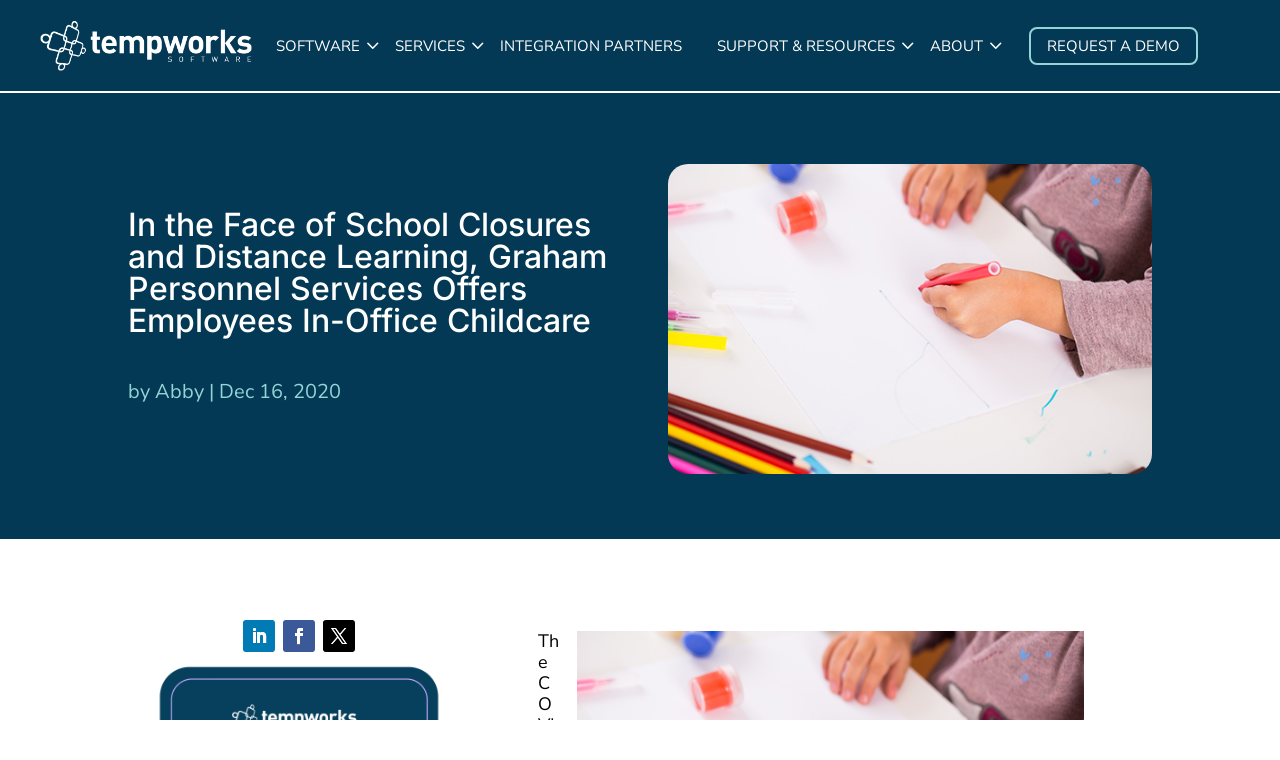

--- FILE ---
content_type: text/css; charset=UTF-8
request_url: https://www.tempworks.com/wp-content/themes/divi-child-theme/style.css?ver=4.27.4
body_size: -532
content:
/*
Theme Name: Divi Child Theme
Theme URI: https://www.elegantthemes.com/
Description: Divi Child Theme
Author: Elegantthemes
Author URI: https://www.elegantthemes.com/
Template: Divi
Version: Updated for Divi 3+
*/


--- FILE ---
content_type: text/css; charset=UTF-8
request_url: https://www.tempworks.com/wp-content/et-cache/2841/et-core-unified-2841.min.css?ver=1769052027
body_size: 9107
content:
.purpleGradiantTxt{background:linear-gradient(90deg,#9D86EE 0%,#5F7DD2 80%);-webkit-background-clip:text;background-clip:text;-webkit-text-fill-color:transparent}.iqMobImg{pointer-events:none}.IQmobSection:after{content:'';position:absolute;top:0;right:0;width:176px;height:180px;background-image:url('/wp-content/uploads/2025/11/mob-img2.png');background-repeat:no-repeat;background-position:top right;background-size:contain}.systemIQSec:before{content:'';position:absolute;top:0;left:0;width:176px;height:180px;background-image:url('/wp-content/uploads/2025/11/system-iq_before.png');background-repeat:no-repeat;background-position:top left;background-size:contain}.iqBlurbs .et_pb_blurb_description{max-width:330px;margin:0 auto}.iqBlurbs .et_pb_module_header{margin-bottom:10px}.twpCoverDashForm input,.twpCoverDashForm .ginput_container_website input,.twpCoverDashForm select{padding:16px!important;border:1px solid #666666!important}.twpCoverDashForm .gform_footer{justify-content:flex-end!important}.twpCoverDashForm .gform_button.button{color:#ffffff!important;border-width:0px!important;font-size:20px!important;background-image:radial-gradient(ellipse at center,#3b6d7f 0%,#93d5d7 100%)!important;font-weight:500!important;width:auto!important;text-transform:none!important;letter-spacing:0px!important;cursor:pointer}.twpCoverDashForm .ginput_complex span:nth-child(2){margin-bottom:0px!important}.iqSystemBlurb .et_pb_blurb_container{padding-left:0px!important}.iqSystemBlurb .et_pb_module_header{padding-bottom:0px!important}.webCenterGradiantTxt{background:linear-gradient(90deg,#09425e 0%,#69bdda 80%);-webkit-background-clip:text;background-clip:text;-webkit-text-fill-color:transparent}.WebCenterHeader._header_menu ._menu_dropdown_arrow:after{color:#373a36!important}.WebCenterHeader .et_pb_menu__wrap{justify-content:flex-end!important}.WebCenterHeader._header_menu #menu-header-menu li a{padding-bottom:0px!important}.WebCenterHeader._header_menu #menu-header-menu li._request_demo_btn{padding:25px 50px!important;border-radius:50px;border:1px solid #373a36!important;display:none!important}.WebCenterHeader._header_menu #menu-header-menu li._request_demo_btn a{padding-bottom:0px!important;font-size:20px!important}.WebCenterHeaderMob .mobile_menu_bar{bottom:unset!important}.webCenterHeroSec{position:relative}.webCenterHeroSec:before{content:'';position:absolute;bottom:0;left:0;width:100%;height:412px;background-image:url('/wp-content/uploads/2025/01/heroBotomDivider-2.png');background-position:bottom center;background-repeat:no-repeat;background-size:contain}@media(min-width:981px) and (max-width:1366px){.webCenterHeroRow{display:flex;flex-wrap:wrap}.webHeroLaptopImg{transform:scaleX(1) scaleY(1) translateX(0px) translateY(50px)!important}.webCenterHeroRow .et_pb_column,.tw-align-center .et_pb_column{width:100%!important;margin-right:0px!important}.txtAlignCenter,.txtAlignCenter h1{text-align:center}}.tmp-sp-tabs .dsm-advanced-tabs-wrapper{z-index:9999}.tmp-sp-tabs .dsm-inner-content-wrapper .dsm-image{width:30%}.tmp-sp-tabs .dsm-inner-content-wrapper .dsm-inner-content{width:70%;padding:0px 50px}@media (max-width:980px){.tmp-sp-tabs .dsm-inner-content-wrapper .dsm-inner-content{padding:20px 10px}.dsm-inner-content-wrapper{display:block!important}.tmp-sp-tabs .dsm-inner-content-wrapper .dsm-image,.tmp-sp-tabs .dsm-inner-content-wrapper .dsm-inner-content{width:100%!important}.tmp-sp-tabs .dsm-tab{width:100%!important}.tmp-sp-tabs .dsm-content-wrapper{padding:120px 20px 50px 20px!important}}:root{--tw-box-shadow:0px 2px 18px 0px rgba(0,0,0,0.15)}.tmp-int-button-row{display:none!important}.tmp-integration-content-heading h3{padding-bottom:0px!important;font-weight:600!important}.gfield_required_text{display:none!important}.gform_wrapper.gravity-theme .gfield_validation_message,.gform_wrapper.gravity-theme .validation_message{background:#ba2d17!important;color:#fff}.pum-container.popmake{background:transparent!important;border:none!important}._inline_btn_class .et_pb_button_module_wrapper{display:inline-block!important}.tw_home_awards_slider .swiper-wrapper{cursor:pointer}._lottie{min-height:364px}#popmake-2169,#popmake-2203,#popmake-22990370,#popmake-22990423{border:none!important}#popmake-2169,#popmake-2169 .et_pb_section,#popmake-22990370,#popmake-22990370 .et_pb_section,#popmake-22990423 .et_pb_section{border-radius:12px}#popmake-2169 .et_pb_row,#popmake-22990370 .et_pb_row,#popmake-22990423 .et_pb_row{width:90%;max-width:1080px}#popmake-2203,#popmake-22990423{background-color:unset!important}#popmake-2203 .et_pb_section,#popmake-22990423 .et_pb_section{padding:0px!important;background-color:transparent!important}#popmake-2203 .et_pb_section .et_pb_row,#popmake-22990423 .et_pb_section .et_pb_row{width:100%!important;padding:0!important;max-width:100%!important}._mega_menu_section{max-width:1280px!important;position:absolute;left:50%;transform:translateX(-50%)}._mega_menu_section.active{display:block}._single_feature_img img{box-shadow:rgba(0,0,0,0.03) 0 0 20px 10px}._benefit_row{display:flex;flex-wrap:wrap}._benefit_col{width:calc(100% / 3);margin-bottom:80px}._benefit_blurb{text-align:center}._benefit_blurb img{max-width:105px}._benefit_blurb h4{color:#fff}.tippy-content{background-color:transparent!important;box-shadow:unset!important}.divimegapro{width:100%!important;max-width:1280px!important;margin:0 auto!important}._mega_menu_section{background-size:contain!important;background-position:right 0px bottom -26px!important;box-shadow:var(--tw-box-shadow)}._mega_menu_bottom_row{padding:27px 17px!important}._mega_menu_bottom_row_col_1,._mega_menu_bottom_row_col_3{width:29%!important}._mega_menu_bottom_row_col_2{width:36%!important}._header_menu ._menu_dropdown_arrow{position:relative}._header_menu ._menu_dropdown_arrow:after{content:'\33';font-family:ETModules;color:#fff;font-size:24px;position:absolute;top:43%;right:0;transform:translatey(-50%)}._mega_menu_btn{width:100%!important}._sticky_elem.is_active{background-color:#93d5d7!important}._sticky_wrapper{display:flex;flex-direction:column;max-width:300px;position:absolute;left:20%;transition:1000ms}._sticky_wrapper a{color:#033954}._sticky_elem{width:100%;max-width:100%;background-color:#fff;border-radius:12px;font-family:'Nunito Sans',Georgia,'Times New Roman',serif!important;font-weight:600;text-transform:uppercase!important;padding:14px;color:#033954;text-align:center;margin-bottom:10px;letter-spacing:1px;font-size:20px;transition:0.4s;cursor:pointer;line-height:1.3em}._temp_accordion_row{position:-webkit-sticky!important;position:sticky!important;top:0}._temp_accordion{transition:0.4s}._temp_accordion,._temp_accordion_items{padding:10px 50px}._temp_accordion,._temp_accordion span{color:#fff;font-family:'Inter',Georgia,'Times New Roman',serif;text-transform:uppercase;font-size:16px;letter-spacing:1px}._temp_accordion span{font-size:16px!important;margin-bottom:6px}._temp_accordion:after{content:'\4c';font-family:'ETmodules';font-size:32px;position:absolute;right:50px;top:50%;transform:translateY(-50%)}._temp_accordion.active:after{content:'\4b'}._temp_accordion_items{display:flex;flex-wrap:wrap;flex-direction:column;background-color:#033954;color:#fff}._temp_accordion_items{display:none;position:absolute;left:0;width:100%}._temp_accordion_items.active{display:flex}._heading_global_class h2,._heading_global_class h4{padding-bottom:0px!important}a._temp_button{text-align:center}._header_menu #menu-header-menu-1 li._request_demo_btn,._header_menu #menu-header-menu li._request_demo_btn{border:2px solid #93d5d7;padding:10px 16px;margin-left:22px!important;padding-left:16px!important;padding-right:16px!important;border-radius:8px}.et_pb_menu_0_tb_header.et_pb_menu nav.et-menu-nav ul.et-menu.nav li._request_demo_btn a{color:#93d5d7!important;font-family:'Nunito Sans'!important}._header_menu #menu-header-menu-1,._header_menu #menu-header-menu{align-items:center!important}.et_pb_menu_0_tb_header.et_pb_menu ul li a{padding-bottom:0px!important}._header_menu #menu-header-menu-1 li,._header_menu #menu-header-menu li{margin-top:0px!important;padding-right:24px!important;transition:0.4s}._mega_menu_blurb .et_pb_blurb_content{display:flex;align-items:center}._mega_menu_blurb .et_pb_blurb_container{padding-left:0px!important}._mega_menu_blurb .et_pb_main_blurb_image{margin-bottom:0px!important}._mega_menu_blurb h4.et_pb_module_header{padding-bottom:0!important}._home_first_section{position:relative}._home_first_section:before{content:'';position:absolute;top:30px;left:0;width:797px;height:700px;background-image:url('/wp-content/uploads/2024/01/mobile.webp');background-position:center;background-repeat:no-repeat;background-size:cover;z-index:10}._home_tabs ul{display:flex;background-color:transparent!important}._home_tabs .et_pb_tabs_controls{justify-content:flex-end}._home_tabs .et_pb_all_tabs{margin-left:auto}._home_tabs ul li{border:none!important;width:55px!important}._home_tabs ul li a{padding-left:0px!important;padding-right:0px!important;text-align:center}._home_tabs ul li.et_pb_tab_0{width:200px!important}._home_tabs .et_pb_all_tabs .et_pb_tab.et_pb_tab_0{display:none!important}._open_icon:before{font-size:30px;right:-7px;color:#033954;font-family:ETmodules!important;font-weight:400!important;content:'\50'!important}._home_tabs ul li.et_pb_tab_active ._open_icon:before{color:#93d5d7;content:'\51'!important}._home_tabs ul li{position:relative}._home_tabs ul li[class^='et_pb_tab_']:after{content:'';position:absolute;width:2px!important;height:30px;background-color:#93d5d7;opacity:0;left:50%;transform:translatex(-50%);bottom:-20px;transition:all 300ms linear}._home_tabs li.et_pb_tab_active:after{opacity:1!important}._tab_bold_txt{font-family:'Nunito Sans'!important;font-weight:600}._home_tabs .et_pb_tabs_controls{margin-bottom:20px}._home_tabs .et_pb_all_tabs .et_pb_tab{border:2px solid #93d5d7!important;padding:10px}._home_tabs .et_pb_all_tabs{max-width:362px!important}._home_laptop_row{background-position:95% 145px!important;background-size:58% auto!important}._home_top_shape_section{position:relative}._home_top_shape_section .et_pb_top_inside_divider{background-image:url('/wp-content/uploads/2023/05/top-shape.png')!important}._home_top_shape_section:before{content:'';position:absolute;top:-63px;width:100%;height:341px;background-image:url(/wp-content/uploads/2024/01/top-shape-hd.png);background-position:center;background-repeat:no-repeat;background-size:100%;z-index:10}._home_top_shape_section .tw_talent_col_1:after{content:'';position:absolute;top:0;right:0px;width:700px;height:845px;background-image:url('/wp-content/uploads/2024/01/girls.webp');background-position:center;background-repeat:no-repeat;background-size:cover;z-index:10}._home_top_shape_section .et_pb_bottom_inside_divider{z-index:99!important}._sticky_section{position:relative}._sticky_section:before{content:'';position:absolute;width:100%;height:100%;left:0;top:0;background:linear-gradient(180deg,rgba(59,109,127,0.2665441176470589) 68%,rgba(3,57,84,1) 96%);z-index:10}._home_award_row,._partner_award_row{position:relative}._home_award_row:before{content:'';position:absolute;width:100%;height:100%;left:0;top:0;background:rgb(3 57 84);border-radius:0 0 38% 38%}._partner_award_row:before{content:'';position:absolute;width:100%;height:100%;left:0;top:0;background:#3b6d7f;border-radius:0 0 38% 38%}._home_client_slider_section{position:relative}._home_client_slider_section:before{content:'';position:absolute;top:0;width:100%;height:425px;background-image:url(/wp-content/uploads/2023/12/slider-top-shape-updated.png);background-position:top;background-repeat:no-repeat;background-size:100%;z-index:0}._home_client_slider_section:after{content:'';position:absolute;bottom:38px;width:100%;height:425px;background-image:url(/wp-content/uploads/2023/12/shape-updated.png);background-position:bottom;background-repeat:no-repeat;background-size:100%;pointer-events:none;z-index:10}._home_client_slider ._slider_col_2 .n2-ss-layer-col{justify-content:flex-start!important}._home_client_slider h2{font-family:'Inter'!important}._home_client_slider h3{font-family:'Inter'!important;padding-bottom:0!important}._home_client_slider ._slider_bold_txt p{font-family:'Nunito Sans'!important;font-weight:600!important}._home_client_slider .n2-ss-control-bullet{width:200px!important}._home_client_slider .n2-ss-control-bullet .n2-bullet{padding:10px!important}._home_client_slider .n2-ss-control-bullet .n2-active,._home_client_slider .n2-ss-control-bullet .n2-bullet:hover{background:linear-gradient(180deg,rgba(147,213,215,1) 18%,rgba(3,57,84,1) 92%)!important}._home_client_slider .n2-ss-control-bullet{--widget-offset:-7px!important}._slider_play_btn{cursor:pointer}.pum-container{padding:0px!important;border:4px solid #93d5d7!important}.pum-container .popmake-title{display:none!important}._home_assistance_row:before{content:'';position:absolute;width:100%;height:100%;left:0;top:0;background:#033954;border-radius:38% 38% 0 0}._home_award_row._process_award_row:before{background-color:#3b6d7f}._home_assistance_blurb .et_pb_main_blurb_image{margin-bottom:46px!important}._home_assistance_blurb .et_pb_main_blurb_image span{margin-left:0!important}._home_assistance_blurb .et_pb_module_header{margin-bottom:26px!important}._home_images_section_col{min-height:552px}._coverflow_carousel .dica_divi_carouselitem{opacity:0.4}._coverflow_carousel .dica_divi_carouselitem.swiper-slide-active{opacity:unset!important}._home_logo_carousel .swiper-container{margin-bottom:0px!important}._home_logo_carousel .swiper-slide{max-width:228px}._services_hero_section,._services_hand_mobile_section,._services_payrol_sec{position:relative}._services_payrol_sec:after{content:'';position:absolute;background-image:url(/wp-content/uploads/2023/12/sec-bottom-shape-white-update.png);background-size:contain;background-repeat:no-repeat;background-position:bottom;width:100%;height:222px;right:0;bottom:0px;z-index:99;visibility:visible!important}._service_blurb .et_pb_blurb_content{display:flex}._service_blurb .et_pb_main_blurb_image{order:2;padding-top:6px}._service_blurb .et_pb_blurb_description{max-width:390px}._services_verticle_slider .nextend-bullet-bar{margin-left:200px}._services_verticle_slider .n2-bullet{padding:10px!important}._services_verticle_slider .nextend-bullet-bar>div{background-color:#e0e1e1;margin-bottom:50px;padding:20px;border-top-right-radius:50%;border-bottom-right-radius:50%}._services_verticle_slider .nextend-bullet-bar div:has(.n2-active){background-color:#0d486c!important}._services_verticle_slider .n2-bullet{background:linear-gradient(180deg,rgba(147,213,215,1) 18%,rgba(3,57,84,1) 92%)!important;width:20px;height:20px;border-radius:50px!important;font-size:22px!important;font-weight:700!important}._service_mobile_section{position:relative}._service_mobile_section:after{content:'';position:absolute;background-image:url(/wp-content/uploads/2023/12/sec-bottom-shape-update.png);background-size:contain;background-repeat:no-repeat;background-position:bottom;width:100%;height:222px;right:0;bottom:-128px;z-index:99}._services_hand_mobile_section:after{content:'';position:absolute;background-image:url('/wp-content/uploads/2023/12/sec-bottom-shape-update.png');background-size:contain;background-repeat:no-repeat;background-position:bottom;width:100%;height:222px;right:0;bottom:-59px;z-index:99;pointer-events:none}._single_service_hero{position:relative}.tabs_software{width:100%!important}._single_service_hero:after{content:'';position:absolute;background-image:url('/wp-content/uploads/2023/12/shape-updated.png');background-size:contain;background-repeat:no-repeat;width:100%;height:425px;right:0;z-index:10;bottom:-1px;pointer-events:none;background-position:bottom}._tmp_hero_reverse:after{background-image:url('/wp-content/uploads/2024/02/shape-updated-reverse.png')!important}._single_service_hero._software_hero_main:after{background-image:url('/wp-content/uploads/2024/01/hero-after-sevices.png')}._single_service_hero._careers_hero_section:after{background-image:url('/wp-content/uploads/2024/01/shape-updated-blue.png')}._number_counter .percent{margin-bottom:0px!important}._feature_post_grid .wpgb-card-media{min-width:unset!important;height:502px!important}._feature_post_grid article{padding:0px!important;transition:unset!important}._feature_post_grid article:hover{transform:unset!important}._feature_post_grid ._post_title{max-width:unset!important}._two_post_grid article{transition:unset!important;padding:unset!important}._two_post_grid article:hover{transform:unset!important}._two_post_grid .wpgb-card{width:573.797px!important;padding-right:0px!important}._two_post_grid .wpgb-card-inner{display:flex!important;flex-direction:row!important}._two_post_grid .wpgb-card-media{max-width:100%!important;width:100%!important}._two_post_grid .wpgb-card-media-thumbnail a div{height:240px!important;border-radius:12px!important}._two_post_grid .wpgb-card-body{padding-top:0px!important;padding-left:20px!important}.wp-grid-builder._two_post_grid .wpgb-card ._post_excerpt{padding-bottom:0px!important}._two_post_grid ._post_title{max-width:254px!important}._two_post_grid ._post_title a{display:-webkit-box;-webkit-line-clamp:2;-webkit-box-orient:vertical;overflow:hidden;text-overflow:ellipsis}._two_post_grid article:nth-child(2){}._global_grid article{transition:all 300ms ease-in-out!important;padding:0px 11px!important}._global_grid article:hover{transform:scale(1.1);transition:all 300ms ease-in-out}._global_grid .wpgb-area-right{right:-70px!important}._global_grid .wpgb-area-left{left:-70px!important}._blog_filter_facet fieldset{margin-bottom:0px!important}._blog_filter_reset_facet button{margin-bottom:0px!important;padding:14px 36px!important;border-radius:12px!important;text-transform:uppercase!important;font-size:20px!important;background-color:#93d5d7!important}._subscribe_section:before{content:'';position:absolute;background-image:url('/wp-content/uploads/2023/12/slider-top-shape-updated.png');background-position:top;background-size:100%;background-repeat:no-repeat;width:100%;height:425px;top:0;right:0;pointer-events:none}._subscribe_section:after{content:'';position:absolute;background-image:url('/wp-content/uploads/2023/12/shape-updated.png');background-position:bottom;background-size:100%;background-repeat:no-repeat;width:100%;height:425px;bottom:-18px;right:0;pointer-events:none}._subscribe_form .et_pb_newsletter_fields{flex-wrap:unset!important}._subscribe_form .et_pb_newsletter_form .et_pb_contact_field_half{flex-basis:122.5%!important;margin-right:20px!important}._blog_post_content p{margin-bottom:10px}._blog_post_content h5{padding-bottom:3px!important}._post_navigation_buttons .nav-previous{background-color:#3b6d7f;padding:15px 100px;border-radius:12px}._post_navigation_buttons .meta-nav{display:none}._post_navigation_buttons .nav-label{color:#fff;text-transform:uppercase;font-size:18px}._post_navigation_buttons .nav-next{background-color:#93d5d7;padding:15px 100px;border-radius:12px}._post_navigation_buttons .nav-next .nav-label{color:#0e486c!important}._global_grid .wpgb-card-media{min-height:210px}._post_facet{display:none}._integration_cat .wpgb-inline-list{justify-content:center!important}._integration_cat .wpgb-facet .wpgb-button[aria-pressed='true']{background-color:#93d5d7;border-color:#93d5d7!important}._integration_cat .wpgb-facet .wpgb-inline-list li{width:258px;text-align:center}._integration_cat .wpgb-facet .wpgb-button{border:1px solid #8c8c8c!important;border-radius:35px!important}._integration_cat .wpgb-facet .wpgb-button:focus{outline:none!important}._integration_cat .wpgb-facet .wpgb-inline-list li span{font-size:14px!important}._benefit_section .et_pb_row{display:flex;align-items:center}._benefit_blurb h4{max-width:350px;margin:0 auto}._integration_form .gform_button{color:#ffffff!important;border-width:0px!important;border-radius:12px;font-family:'Nunito Sans',Georgia,'Times New Roman',serif!important;text-transform:uppercase!important;background-color:#3b6d7f;padding:12px 70px!important;font-size:20px;font-weight:500;line-height:1.7em!important;cursor:pointer}._services_verticle_slider .n2-ss-layer-row-inner p{font-family:'Inter'!important;line-height:1.3em!important}._personalize_section:after{content:'';position:absolute;background-image:url(/wp-content/uploads/2023/12/sec-bottom-shape-update.png);background-size:contain;background-repeat:no-repeat;background-position:bottom;width:100%;height:222px;right:0;bottom:-3px;z-index:99;pointer-events:none}._personalize_girl_img{transform:scaleX(2) scaleY(2)}._client_success_section .et_pb_column{min-height:202px}._job_managment_section{display:flex;flex-direction:column;flex-wrap:wrap}._services_tax_section.et_pb_section_6.section_has_divider.et_pb_bottom_divider .et_pb_bottom_inside_divider{z-index:14!important}.wpgb-button.wpgb-load-more{font-family:'Inter',Georgia,'Times New Roman',serif!important;background-color:#3b6d7f!important;border-radius:12px!important;padding:20px 50px!important}._blog_more_stories_grid h3._post_title a{font-size:22px;overflow:hidden;text-overflow:ellipsis;white-space:initial;display:-webkit-box;-webkit-line-clamp:2;-webkit-box-orient:vertical}._blog_more_stories_grid .wpgb-card-body{min-height:361px}._services_people_section .et_pb_bottom_inside_divider{z-index:99!important}._footer_menu .et-menu.nav{flex-direction:column!important}._footer_menu.et_pb_menu ul li._footer_bold_txt a{font-family:'Nunito Sans',sans-serif!important}._footer_blurb .et_pb_main_blurb_image{width:26px!important;margin-bottom:0!important}._footer_blurb .et_pb_blurb_container{padding-left:0!important}._footer_blurb h4.et_pb_module_header{padding-bottom:0px!important}._footer_phone_blurb .et_pb_blurb_content{display:flex;align-items:center}._footer_menu .et_pb_menu__menu{display:block!important}._footer_menu .et_pb_menu__wrap{justify-content:flex-start!important}._footer_menu .et_mobile_nav_menu{display:none!important}@media (max-width:768px){._home_tabs li{display:flex;justify-content:center;align-items:center}.Tab_module .dsm-advanced-tabs-wrapper .dsm-tab:first-child{margin-top:10px!important}.Tab_module .dsm-advanced-tabs-wrapper .dsm-tab:last-child{margin-bottom:10px!important}._home_top_shape_section:before,._home_top_shape_section .tw_talent_col_1:after{content:unset!important}._home_men_pic{margin:0 auto!important}._home_client_slider_section:before{height:160px;background-size:contain}._slider_col_2 h2{font-size:26px!important}._slider_col_2 h3{font-size:22px!important}._slider_col_2 .n2-ss-layer-col{padding-top:50px!important}._feature_post_grid .wpgb-card-media{height:unset!important}._global_grid h3._post_title a{font-size:20px}._software_hero{background-position:center right!important}._heading_global_class h4{font-size:30px!important}.tabs_software .dsm-tab{width:100%}._single_service_hero{padding:50px 0px!important}.column_reverse{display:flex;flex-direction:column-reverse}.tmp-josh-blurb .et_pb_blurb_content{display:flex;flex-direction:column}.flex_direction_column{display:flex;flex-direction:column}._number_counter_row{flex-wrap:wrap}._subscribe_form .et_pb_newsletter_fields{display:flex;flex-direction:column}._subscribe_form .et_pb_newsletter_form .et_pb_contact_field_half{margin-right:0px!important}.filter_button{display:flex;justify-content:center}._services_verticle_slider .nextend-bullet-bar{margin-left:auto}._services_verticle_slider .n2-bullet{padding:10px!important}._services_verticle_slider .nextend-bullet-bar>div{background-color:#e0e1e1;margin-right:10px;padding:8px;border-bottom-left-radius:50%;border-bottom-left-radius:51%;radius:50%;border-bottom-right-radius:50%;border-top-right-radius:0%}._services_verticle_slider .nextend-bullet-bar div:has(.n2-active){background-color:#0d486c!important}._services_verticle_slider .n2-bullet{background:linear-gradient(180deg,rgba(147,213,215,1) 18%,rgba(3,57,84,1) 92%)!important;width:20px;height:20px;border-radius:50px!important;font-size:22px!important;font-weight:700!important}._benefit_section{padding-top:70px!important;padding-bottom:60px!important}._integration_benefit .et_pb_section_3_tb_body{padding-top:0px!important;padding-bottom:0px!important}._integration_benefit .et_pb_section_3_tb_body .et_pb_text_inner{text-align:center;line-height:1.3em}._services_verticle_slider .n2-ss-slider-controls{display:none!important}._services_verticle_slider h3{font-size:30px!important}._services_verticle_slider .n2-ss-layer-row-inner .n-uc-TFuY0gzpgzPH{order:1}._subscribe_section{padding-bottom:60px!important;padding-top:60px!important;margin-bottom:60px}._job_managment_section .et_pb_column_7,._onboard_row_section .et_pb_row>.et_pb_column:first-of-type{order:2}._service_mobile_section:after,._services_hand_mobile_section:after,._personalize_section:after,._hero_section_global:after{}._training_prog_sec .et_pb_column_4{order:2}._home_client_slider_section:before{top:44px!important}._filter_column{justify-content:flex-start!important}._blog_more_stories_grid .wpgb-card-body{min-height:unset!important}}@media (max-width:767px){._job_managment_section .et_pb_row{display:flex;flex-wrap:wrap}}@media (min-width:1080px) and (max-width:1360px){._heading_global_class h1{font-size:56px!important}.wpgb-card-body ._intgeration_cat_desc p{font-size:20px}._home_first_section:before{width:738px!important;height:637px!important}._home_top_shape_section .tw_talent_col_1:after{right:49px!important;width:700px!important;height:800px!important}._home_assistance_blurb h4{font-size:42px!important}._home_assistance_blurb img{min-height:83px}._resources_imgs img{min-height:500px!important}._resources_imgs_small img{min-height:233px!important}}.wpgb-inline-list{column-gap:15px}.wpgb-inline-list li{border-radius:50px!important}.tw_menu_section{box-shadow:var(--tw-box-shadow)}.tw_menu_section.tw_menu_services .tw_service_row .et_pb_column:last-child{width:30%;max-width:30%}.tw_menu_section.tw_menu_services .tw_service_row .et_pb_column:not(:last-child){width:calc(70% / 4);max-width:calc(70% / 4)}.tw_menu_section.tw_menu_support .tw_support_row .et_pb_column:last-child,.tw_menu_section.tw_menu_about .tw_about_row .et_pb_column:last-child{width:30%;max-width:30%}.tw_menu_section.tw_menu_support .tw_support_row .et_pb_column:not(:last-child),.tw_menu_section.tw_menu_about .tw_about_row .et_pb_column:not(:last-child){width:calc(70% / 4);max-width:calc(70% / 4)}.new_video{position:relative}.new_video::after{--tw-size:92px;content:'';position:absolute;width:var(--tw-size);height:var(--tw-size);background-image:url('/wp-content/uploads/2023/12/video-play-icon.png');background-position:center;background-repeat:no-repeat;background-size:contain;top:50%;left:50%;transform-origin:center;transform:translate(-50%,-50%) scale(1);transition:all 300ms ease-in-out}.new_video:hover::after{transform:translate(-50%,-50%) scale(1.2)}@media (min-width:768px) and (max-width:1024px){._int_desc_btn_row{display:flex}.wpgb-card-body ._intgeration_cat_desc p{font-size:20px}._home_top_shape_section .tw_talent_col_1:after{content:unset!important}._benefit_section .et_pb_column_13_tb_body{padding-left:30px}._benefit_section{padding-bottom:130px!important}._services_verticle_slider h3{font-size:30px!important;line-height:1.1em!important}.row_reverse{display:flex;align-items:center;flex-direction:row;flex-wrap:nowrap!important}._onboardingtool_row_section .et_pb_row{display:flex;flex-wrap:wrap}._onboard_row_section .et_pb_row>.et_pb_column:first-of-type{order:2}._simplify_row{flex-wrap:wrap!important}._simplify_row .et_pb_column{width:100%!important}._simplify_row>.et_pb_column:first-child{padding-bottom:40px}._simplify_row .et_pb_column:last-child .et_pb_module{max-width:unset!important}}@media (min-width:768px) and (max-width:1180px){._services_verticle_slider .n2-ss-slider-wrapper-outside .n2-ss-slider-controls{order:2}._services_verticle_slider .nextend-bullet-bar{margin-left:unset!important}._services_verticle_slider .nextend-bullet-bar .n2-active{box-shadow:rgba(100,100,111,2) 0px 10px 14px 0!important}._services_verticle_slider .nextend-bullet-bar div:has(.n2-active),._services_verticle_slider .nextend-bullet-bar>div{background:transparent!important}}@media (max-width:1024px){._home_tabs ul li.et_pb_tab_0{width:150px!important}._home_tabs .et_pb_all_tabs{max-width:300px!important}.Year_scheduling{display:flex;align-items:center}._temp_accordion_row{top:90px}._home_top_shape_section:before{height:103px;z-index:11}._home_first_section:before{content:unset!important}._home_tabs .et_pb_tabs_controls{justify-content:center}._home_tabs .et_pb_all_tabs{margin:0 auto!important}._home_laptop_row{display:flex;flex-wrap:wrap}.column_reverse_tab{display:flex;flex-direction:column-reverse}._home_laptop_row .et_pb_column_7{order:2}._2_girl_row_desktop{display:none!important}._home_top_shape_section ._2_girl_row{display:flex!important;flex-wrap:wrap}._home_top_shape_section ._2_girl_row .et_pb_column{width:100%!important}._sticky_section .row{align-items:unset!important;height:unset!important}._integration_category_grid article.wpgb-card{width:unset!important}._heading_global_class h4{font-size:24px!important}._benefit_section .et_pb_row{display:flex;flex-wrap:wrap}.dsm_lottie_wrapper{max-width:200px}._training_prog_sec .et_pb_column_5{order:2}.w2_management_row .et_pb_column_9,.w2_management_row .et_pb_column_13,.w2_management_row .et_pb_column_15{order:2}}@media (min-width:769px) and (max-width:820px){._home_client_slider_section{margin-bottom:100px!important}._home_client_slider ._slider_col_2 h2{font-size:30px!important}._home_client_slider ._slider_col_2 h3{font-size:32px!important}._home_client_slider .n2-ss-control-bullet{--widget-offset:-108px!important}._feature_post_grid .wpgb-card-media{height:unset!important}._onboardingtool_row_section .et_pb_column_6,._onboardingtool_row_section .et_pb_column_10{order:2}._outsource_manage_sec:after,._personalize_section:after{height:66px!important}}@media (min-width:820px) and (max-width:1140px){._home_first_section:before{width:448px!important;height:396px!important}._home_first_div_section.et_pb_top_inside_divider{background-size:100% 124px!important}}@media (min-width:821px) and (max-width:1180px){._home_first_section:before{width:448px!important;height:396px!important}.et_pb_row.et_pb_row_4._home_laptop_row{padding-top:0px!important;background-size:482px!important;background-position:center right!important}._home_top_shape_section .tw_talent_col_1:after{width:498px!important;height:566px!important;top:100px}._sticky_section .et_pb_row{padding-right:20px!important}._home_assistance_blurb h4{font-size:36px!important}._home_assistance_blurb{min-height:330px}.et_pb_button_module_wrapper a._temp_button.et_pb_button{padding:12px 41px 12px 30px!important;width:270px;text-align:center}._subscribe_section{padding-bottom:100px!important;margin-bottom:60px}}@media (min-width:821px) and (max-width:1180px){._request_demo_btn{display:none!important}.et_pb_section_5._home_top_shape_section{padding-top:200px!important;padding-bottom:150px}._client_crm_section ._heading_global_class{margin-bottom:10px!important}._payroll_software_sticky_sec .row{height:650px!important}._payroll_software_sticky_sec .et_pb_row_11.et_pb_row._sticky_bottom_row{padding:0px!important}._payroll_soft_assistant_sec{padding-bottom:204px!important}._outsource_manage_sec:after,._personalize_section:after{height:96px!important}._personalize_section .et_pb_button_4_wrapper{margin-left:unset!important;text-align:right!important}}@media (max-width:980px){._services_verticle_slider .n2-ss-layer-row-inner p{font-size:16px!important}.w2_management_row{display:flex;flex-wrap:wrap}.flex-column{flex-direction:column}.flex-column-reverse{flex-direction:column-reverse}._home_client_slider_section:after{display:none!important}._service_mobile_section:after,._services_hand_mobile_section:after{content:unset!important}._service_mobile_section:after,._services_hand_mobile_section:after,._personalize_section:after,._hero_section_global:after{}._blog_more_stories_grid ._post_excerpt{font-size:16px!important}._integration_benefit .dsm_lottie_wrapper{margin:0 auto!important}._integration_benefit .et_pb_text_inner{text-align:center!important}._benefit_section{background-image:unset!important}._post_navigation_buttons .nav-previous{padding:15px 80px!important}._services_payrol_sec .et_pb_column_5{order:2}._personalize_section .et_pb_button_4_wrapper{text-align:left!important}}@media (min-width:981px){._home_client_slider ._slider_body_text p,._intgeration_cat_desc p{font-size:20px!important}.w2_management_row{display:flex}.wpgb-wrapper .wpgb-card-body p._intgeration_cat_desc{font-size:20px!important}}.pa-heading-line-right h2{display:flex;width:100%;justify-content:center;align-items:center;text-align:center}.pa-heading-line-right h2:after{content:'';border-top:2px solid;margin:0 20px 0 0;flex:1 0 20px;color:#666666}.pa-heading-line-right h2:after{margin:0 0 0 20px}@media (min-width:981px) and (max-width:1800px){._calculating_sec._services_payrol_sec ._services_payrol_sec_img{transform:scaleX(1.82) scaleY(1.82) translateX(0px) translateY(117px)!important}}@media (max-width:430px){.twpCoverDashForm .ginput_complex span:nth-child(1){margin-bottom:10px!important}._first_mobile_section::before{top:-166px!important;width:397px!important;height:424px!important}._temp_button{width:270px!important;text-align:center!important}.pum-theme-493 .pum-content+.pum-close,.pum-theme-lightbox .pum-content+.pum-close{top:150px!important;right:0px!important}._integration_cat .wpgb-inline-list{justify-content:flex-start!important}._integration_benefit .et_pb_section_3_tb_body .et_pb_text_inner{text-align:left!important}._integration_benefit .et_pb_module.dsm_lottie{margin-left:unset!important}.et_pb_column_20._attract_col{text-align:left!important}._home_client_slider .n-uc-apP7YdKnStxD-inner{display:none!important}._slider_col_2 .n2-ss-layer-col{padding-top:0px!important}._boarding_lottie .dsm_lottie_wrapper{max-width:300px!important}._job_managment_section{background-position:87%!important}._simplify_payroll_hero,._w2_expert_manag_hero{background-position:80%!important}._single_service_hero._software_hero_main:after{content:unset!important}}@media (min-width:431px) and (max-width:768px){.pum-theme-493 .pum-content+.pum-close,.pum-theme-lightbox .pum-content+.pum-close{top:58px!important;right:0px!important}._slider_col_2 .n2-ss-layer-col{padding-top:60px!important}}@media (min-width:820px) and (max-width:1180px){.pum-theme-493 .pum-content+.pum-close,.pum-theme-lightbox .pum-content+.pum-close{top:30px;right:0px!important}}@media (max-width:820px){._home_client_slider_section:before{top:80px;height:160px;background-size:contain}._home_tabs .et_pb_tabs_controls .et_pb_tab_4{width:166px!important}.pum-container{background:transparent!important;border:none!important}}@media (max-width:980px){._col_2_order_row{display:flex;flex-wrap:wrap}._col_2_order_row .et_pb_column:first-child{order:3}._first_mobile_section{position:relative}._first_mobile_section::before{content:'';position:absolute;top:-176px;width:600px;height:524px;left:50%;transform:translateX(-50%);background-image:url('/wp-content/uploads/2024/01/mobile.webp');background-position:center;background-repeat:no-repeat;background-size:100%;z-index:10}._temp_button{width:300px}}@media (min-width:769px) and (max-width:980px){._first_mobile_section{padding-bottom:60px!important}._home_top_shape_section:before{z-index:12!important}._blog_more_stories_grid .wpgb-card-body{min-height:unset!important}._feature_post_grid .wpgb-card-media{height:unset!important}}@media (min-width:768px) and (max-width:980px){._location_row .et_pb_column{display:flex;justify-content:space-between}._location_row .et_pb_module{flex:1;margin:0 10px}._sales_team_sec .et_pb_row,._trainer_sec .et_pb_row,._managment_team_sec .et_pb_row{display:flex}._sales_team_sec .et_pb_row .et_pb_column,._trainer_sec .et_pb_row .et_pb_column,._managment_team_sec .et_pb_row .et_pb_column{flex:1;margin:0 10px}}@media (min-width:768px) and (max-width:1180px){._int_btn_row{display:flex}._int_benfit_row .dsm_lottie_wrapper{margin:0 auto!important}._int_btn_row .et_pb_column .et_pb_button._int_demo_btn{padding:12px 66px!important}._int_main_sec ._int_col_1,._int_main_sec ._int_col_2{width:100%!important}}@media (min-width:1181px) and (max-width:1200px){._int_demo_btn{padding:12px 50px!important}}@media (min-width:981px) and (max-width:1440px){._hero_section_global{background-position:right center!important}._hero_section_global.reset_hero_bg{background-position:top center!important}._hero_section_global._hero_tax_processing,._hero_section_global._simplify_payroll_hero{background-position:80%!important}._home_assistance_section{padding-bottom:0px!important}._home_assistance_section .et_pb_blurb._home_assistance_blurb{min-height:365px;margin-bottom:51px!important}._attract_col{display:flex;flex-wrap:wrap}._attract_col .et_pb_button_3._temp_button{width:238px;padding-right:40px!important;padding-left:40px!important}._home_assistance_section .et_pb_blurb._home_assistance_blurb{min-height:365px;margin-bottom:51px!important}._home_assistance_section .et_pb_button_module_wrapper{margin-top:0px!important}._home_assistance_section .et_pb_button_18._temp_button{padding-right:80px!important;padding-left:80px!important}._payroll_funding_man{transform:scaleX(1.84) scaleY(1.85)!important}._w2_manag_man{transform:scaleX(1.15) scaleY(1.1)!important}._speciality_girl{transform:scaleX(1.35) scaleY(1.35) translateX(0px) translateY(105px)!important}._personalize_section_service .et_pb_button_module_wrapper{margin-left:0px!important;text-align:right!important}._personalize_girl_img{transform:scaleX(1.5) scaleY(1.5) translateX(0px) translateY(150px)!important}._calculating_sec._services_payrol_sec ._services_payrol_sec_img{transform:scaleX(1.22) scaleY(1.22) translateX(0px) translateY(240px)!important}._single_service_hero._hero_section_global._w2_expert_manag_hero{background-image:linear-gradient(180deg,rgba(255,255,255,0.83) 0%,rgba(255,255,255,0.83) 100%),url(https://www.tempworks.com/wp-content/uploads/2023/10/W2-1.jpg)!important}}@media (min-width:981px) and (max-width:1024px){._home_first_section:before{content:''!important;left:-47px!important;width:458px!important;height:403px!important}._home_first_div_section .et_pb_top_inside_divider{background-size:97% 148px!important;height:148px!important}._home_tabs .et_pb_tabs_controls{justify-content:flex-end!important}._home_tabs .et_pb_all_tabs{margin-right:0px!important}._home_tabs ul li.et_pb_tab_0{width:200px!important}._home_top_shape_section:before{height:174px!important}._home_top_shape_section{padding-bottom:100px!important}._home_top_shape_section .tw_talent_col_1:after{content:''!important}._home_top_shape_section ._attract_col{display:unset!important;text-align:left!important}._attract_col ._temp_button{margin-right:20px!important}._home_top_shape_section .et_pb_bottom_inside_divider,._bottom_section_divider .et_pb_bottom_inside_divider{display:none!important}._sticky_row{display:none!important}._home_top_shape_section ._2_girl_row ._home_men_pic{max-width:500px;margin-bottom:30px!important;margin-left:0px!important}._2_girl_row ._attract_col .et_pb_module{max-width:unset!important}.et_pb_section .et_pb_row._home_laptop_row{padding-top:60px!important;padding-bottom:60px!important}._sticky_section .et_pb_row.row{padding-left:50px!important;padding-top:100px!important;padding-bottom:100px!important}._sticky_section ._temp_accordion_row{display:block!important}._home_assistance_section{display:flex;flex-direction:column!important}._home_assistance_section .et_pb_column{width:100%!important}._tech_support_col,._documentation_col{padding-top:100px!important}._trend_stories_row_desktop{display:none!important}.et_pb_row._trend_stories_mob_desktop{display:block!important}._header_section{display:none!important}.et_pb_section._mobile_header_section{display:block!important}._mobile_header_section ._mobile_menu .et_pb_menu__menu{display:none!important}._mobile_header_section ._mobile_menu .et_pb_menu__wrap{justify-content:flex-end!important;align-items:center!important}._mobile_header_section ._mobile_menu .et_mobile_nav_menu{display:block!important}._mobile_header_section ._mobile_menu .et_mobile_nav_menu ul{list-style:none!important}._laptop_row_desktop{display:none!important}._home_laptop_row{background-position:100%!important}.et_pb_section .et_pb_row._laptop_row{display:block!important;padding-top:50px!important;padding-bottom:50px!important}.et_pb_section .et_pb_row._laptop_row>.et_pb_column:first-child{width:100%!important;justify-content:center;align-items:center;display:flex;flex-direction:column}._remove_div_bottom .et_pb_bottom_inside_divider{display:none!important}._crm_section .row.sticky_elem_3{padding-bottom:0px!important;min-height:500px!important}._career_btn_sec .et_pb_button_module_wrapper ._temp_button.et_pb_button{width:300px!important;padding-left:10px!important}._home_client_slider .n2-ss-control-bullet{--widget-offset:-19px!important}._home_client_slider_section:after{content:unset!important}._staff_exp_sec{padding-bottom:0px!important}._staff_exp_sec .et_pb_button_module_wrapper a._temp_button.et_pb_button{width:300px!important}._discover_row .et_pb_button_module_wrapper{text-align:left!important}.et_pb_section .et_pb_row._number_counter_row{margin-bottom:0px!important}._step_row{display:flex;flex-wrap:wrap}._number_counter_row{display:flex;flex-wrap:nowrap!important}._step_row .et_pb_column,._number_counter_row .et_pb_column{width:100%!important}._step_row .et_pb_module._global_alignment{margin-left:0px!important}.flex-column{flex-direction:column!important}.flex-column-reverse{flex-direction:column-reverse!important}._service_mobile_section{padding-top:130px!important}._payroll_funding_man{margin:0 auto!important}._service_mobile_section .et_pb_row{align-items:flex-start}._service_mobile_section .et_pb_row .et_pb_column:last-child{padding-top:150px!important;width:100%!important;text-align:left!important}._service_mobile_section .et_pb_row .et_pb_column:last-child .et_pb_button_module_wrapper,._outsource_manage_sec .et_pb_row .et_pb_column:last-child .et_pb_button_module_wrapper,._personalize_section_service .et_pb_row .et_pb_column:last-child .et_pb_button_module_wrapper{text-align:left!important}._services_payrol_sec{padding-top:0px!important}._service_mobile_section:after{bottom:-188px!important}._services_payrol_sec .et_pb_row .et_pb_column,._outsource_manage_sec .et_pb_row .et_pb_column,._services_tax_section .et_pb_row .et_pb_column,._personalize_section_service .et_pb_row .et_pb_column{width:100%!important}._services_payrol_sec .et_pb_row .et_pb_column:first-child{padding-top:250px!important}._calculating_sec._services_payrol_sec ._services_payrol_sec_img{transform:scaleX(1.22) scaleY(1.22) translateX(0px) translateY(166px)!important}._services_payrol_sec_img{max-width:500px!important;margin-left:0px!important;margin-bottom:4px!important}._outsource_manage_sec .et_pb_row .et_pb_column:last-child{padding-top:40px!important}._w2_manag_man{max-width:500px!important}._services_hand_mobile_section:after{bottom:-166px!important}._services_tax_section .et_pb_row .et_pb_column:first-child{padding-top:210px!important}._speciality_girl{max-width:500px!important}._personalize_girl_img{transform:scaleX(1.5) scaleY(1.5) translateX(0px) translateY(24px)!important;max-width:500px!important}._personalize_section_service .et_pb_row .et_pb_column:last-child{padding-top:80px!important}._sticky_section._payroll_software_sticky_sec._pps_sec .row{height:unset!important;padding-bottom:100px!important}._sticky_section._payroll_software_sticky_sec .et_pb_row._pps_row{padding-bottom:0px!important}._dedicated_row{display:flex;flex-wrap:wrap}._dedicated_row .et_pb_column:last-child{text-align:left!important;padding-top:40px!important}._dedicated_row .et_pb_column{width:100%!important}._dedicated_row .et_pb_column .et_pb_module{max-width:unset!important}._default_section_pad{padding:60px 0px!important}._location_row{display:flex;flex-wrap:wrap}._location_row .et_pb_column{width:100%!important}._location_row .et_pb_column:first-child{display:flex;justify-content:space-between}._location_row .et_pb_module{flex:1;margin:0 10px;min-height:233px!important;margin-bottom:0px!important}._location_row .et_pb_column:first-child{padding-bottom:40px}._blog_stories_sec ._feature_post_grid .wpgb-card-media{height:350px!important}._morestories_row ._filter_column .et_pb_module{padding-left:20px!important;padding-right:20px!important}.pum-container.pum-responsive.pum-responsive-medium{margin-left:-45%!important;width:90%!important}#menu-footer-crm-menu li a{line-height:1.1em!important}}@media (min-width:1025px) and (max-width:1280px){._header_row{padding:0px 40px!important}._header_col_1{width:18%!important;margin-right:2%!important}._header_col_2{width:82%!important}._home_first_section:before{width:682px!important;height:600px!important;left:-70px!important}._attract_col .et_pb_button_3._temp_button:hover{padding-right:40px!important;padding-left:40px!important}._attract_col .et_pb_button_4._temp_button{width:218px;padding-right:40px!important;padding-left:17px!important}._attract_col .et_pb_button_4._temp_button:hover{padding-right:40px!important;padding-left:17px!important}._home_top_shape_section:before{top:-116px!important}._home_top_shape_section .tw_talent_col_1:after{right:0!important;width:636px!important;height:708px!important;top:72px!important;bottom:0}._home_assistance_section .et_pb_button_module_wrapper{margin-top:0px!important}._home_assistance_section .et_pb_button._assistance_contact_btn{padding-right:80px!important;padding-left:80px!important}._home_laptop_row{background-size:50% auto!important;background-position:100%!important}}@media (min-width:1025px) and (max-width:1279px){._global_row_flex .et_pb_column .et_pb_module.et_pb_text{padding-top:0px!important;margin-top:0px!important}._row_flex .et_pb_column .et_pb_module,._col_swap .et_pb_column .et_pb_module{max-width:unset!important;margin-top:0px!important;margin-bottom:0px!important}._row_flex>.et_pb_column:first-child{padding-bottom:40px!important}._row_flex .et_pb_column .et_pb_module{padding-top:0px!important}._row_flex .et_pb_column .et_pb_module{padding-bottom:0px!important}}@media (min-width:981px) and (max-width:1279px){.et_pb_section._hero_section_global._software_hero{background-image:linear-gradient(180deg,rgba(255,255,255,0.83) 0%,rgba(255,255,255,0.83) 100%),url(https://www.tempworks.com/wp-content/uploads/2023/11/Software.jpg)!important}.et_pb_section._hero_section_global._crm_hero_sec{background-image:linear-gradient(180deg,rgba(255,255,255,0.83) 0%,rgba(255,255,255,0.83) 100%),url(https://www.tempworks.com/wp-content/uploads/2023/11/crm-1.jpg)!important}.et_pb_section._hero_section_global._jb_hero_sec{background-image:linear-gradient(180deg,rgba(255,255,255,0.83) 0%,rgba(255,255,255,0.83) 100%),url(https://www.tempworks.com/wp-content/uploads/2024/01/newjb-hero.jpg)!important}.et_pb_section._hero_section_global._job_managment_section{background-image:linear-gradient(180deg,rgba(255,255,255,0.83) 0%,rgba(255,255,255,0.83) 100%),url(https://www.tempworks.com/wp-content/uploads/2024/01/job-managment-f.jpg)!important}.et_pb_section._hero_section_global._rea_hero_sec{background-position:right 25% center!important;background-image:linear-gradient(180deg,rgba(255,255,255,0.83) 0%,rgba(255,255,255,0.83) 100%),url(https://www.tempworks.com/wp-content/uploads/2023/11/recruit-expereince.jpg)!important}.et_pb_section._hero_section_global._software_hero_main{background-image:linear-gradient(180deg,rgba(255,255,255,0.83) 0%,rgba(255,255,255,0.83) 100%),url(https://www.tempworks.com/wp-content/uploads/2023/11/Software.jpg)!important}.et_pb_section._hero_section_global._tax_hero_sec{background-image:linear-gradient(180deg,rgba(255,255,255,0.76) 0%,rgba(255,255,255,0.76) 100%),url(https://www.tempworks.com/wp-content/uploads/2023/11/tax-processing.jpg)!important}.et_pb_section._hero_section_global._tm_hero_sec{background-image:linear-gradient(180deg,rgba(255,255,255,0.83) 0%,rgba(255,255,255,0.83) 100%),url(https://www.tempworks.com/wp-content/uploads/2023/12/Time-Management.jpg)!important}.et_pb_section._hero_section_global._me_hero_sec{background-position:right 40% center!important;background-image:linear-gradient(180deg,rgba(255,255,255,0.83) 0%,rgba(255,255,255,0.83) 100%),url(https://www.tempworks.com/wp-content/uploads/2023/10/Mobile-new.jpg)!important}.et_pb_section._hero_section_global._ot_hero_sec{background-position:right 30% center!important;background-image:linear-gradient(180deg,rgba(255,255,255,0.83) 0%,rgba(255,255,255,0.83) 100%),url(https://www.tempworks.com/wp-content/uploads/2023/11/onboarding-tool.jpg)!important}.et_pb_section._hero_section_global._cs_hero_sec{background-image:linear-gradient(180deg,rgba(255,255,255,0.83) 0%,rgba(255,255,255,0.83) 100%),url(https://www.tempworks.com/wp-content/uploads/2023/11/consulting-partner.jpg)!important}.et_pb_section._hero_section_global._pp_hero_sec{background-image:linear-gradient(180deg,rgba(255,255,255,0.83) 0%,rgba(255,255,255,0.83) 100%),url(https://www.tempworks.com/wp-content/uploads/2023/12/Karma-new.jpg)!important}.et_pb_section._hero_section_global._pf_hero_sec{background-image:linear-gradient(180deg,rgba(255,255,255,0.83) 0%,rgba(255,255,255,0.83) 99%),url(https://www.tempworks.com/wp-content/uploads/2023/11/payroll-funding.jpg)!important}.et_pb_section._hero_section_global._wts_hero_sec{background-image:linear-gradient(180deg,rgba(255,255,255,0.83) 0%,rgba(255,255,255,0.83) 100%),url(https://www.tempworks.com/wp-content/uploads/2023/11/why-tempworks-1.jpg)!important}.et_pb_section._single_service_hero._pps_hero_sec{background-position:right 30% center!important;background-image:linear-gradient(180deg,rgba(255,255,255,0.83) 0%,rgba(255,255,255,0.83) 100%),url(https://www.tempworks.com/wp-content/uploads/2023/06/hero-bg.png)!important}.et_pb_section._single_service_hero._hero_tax_processing{background-image:linear-gradient(180deg,rgba(255,255,255,0.83) 0%,rgba(255,255,255,0.83) 100%),url(https://www.tempworks.com/wp-content/uploads/2024/01/Tax-Processing.jpg)!important}.et_pb_section._single_service_hero._owt_hero_sec{background-position:right 30% center!important;background-image:linear-gradient(180deg,rgba(255,255,255,0.83) 0%,rgba(255,255,255,0.83) 100%),url(https://www.tempworks.com/wp-content/uploads/2023/06/hero-bg.png)!important}._row_flex,._col_swap,._job_col_swap,._global_row_flex{display:flex;flex-direction:column}._row_flex .et_pb_column,._col_swap .et_pb_column,._global_row_flex .et_pb_column{width:100%!important}._global_row_flex .et_pb_column .et_pb_module{max-width:unset!important}._global_row_flex .et_pb_column{margin-right:unset!important}._col_swap>.et_pb_column:first-child,._job_col_swap>.et_pb_column:first-child{order:2}._col_swap .et_pb_column:last-child{padding-bottom:40px!important}._global_row_flex .dsm_lottie_wrapper,._global_row_flex .et_pb_column .et_pb_image,._global_row_flex .et_pb_column .dipi-scroll-image{max-width:300px!important;margin-left:0px!important;margin-bottom:50px!important}._seamless_sec{padding-bottom:60px!important}._career_btn_sec .et_pb_button_module_wrapper ._temp_button.et_pb_button{width:unset!important;padding:10px 50px!important}._global_row_flex .et_pb_column .et_pb_module.dsm_image_carousel{max-width:600px!important}._global_row_flex._support_row .et_pb_column{padding-bottom:40px!important}._support_row .et_pb_column .et_pb_module,._global_row_flex._support_row .et_pb_blurb_description{text-align:center!important}._global_row_flex._support_row .dsm_lottie_wrapper{max-width:216px!important;margin:0 auto!important}._managment_tabs .dipi-at-panel-content{flex-wrap:wrap!important}._managment_tabs .dipi-at-panel .dipi-at-panel-content img.dipi-at-panel-image{margin-bottom:40px!important;max-width:400px!important}._managment_tabs .dipi-at-panel-content img,._managment_tabs .dipi-at-panel-text{width:100%!important}._global_row_flex._mob_exp_row .et_pb_column .et_pb_module{margin-bottom:unset!important}._onboarding_row._global_row_flex .dsm_lottie_wrapper{margin-bottom:0px!important;max-width:200px!important}._simplify_row._global_row_flex>.et_pb_column:first-child{padding-bottom:0!important}._global_row_flex._onboarding_row .et_pb_column .dsm_lottie{margin-left:0px!important}._global_row_flex._consult_ser_row .et_pb_module_header,._global_row_flex._consult_ser_row .et_pb_blurb_description{text-align:center!important;margin-bottom:40px!important}._global_row_flex._consult_ser_row .et_pb_main_blurb_image .et_pb_image_wrap{max-width:200px!important}._discover_row h2{text-align:center!important}._global_row_flex._payrol_fun_row .et_pb_module_header,._global_row_flex._payrol_fun_row .et_pb_blurb_description{text-align:center!important;margin-bottom:40px!important}._step_row._global_row_flex .et_pb_column.et-last-child{padding-top:130px!important}._why_temp_sec ._global_row_flex .dsm_lottie_wrapper{max-width:200px!important}._why_temp_sec ._global_row_flex .et_pb_text{text-align:center!important}}@media (min-width:981px) and (max-width:1279px){.Year_scheduling._global_row_flex .dsm_lottie_wrapper{margin:0 auto!important}.Year_scheduling._global_row_flex h1,.Year_scheduling._global_row_flex .et_pb_column .et_pb_module{text-align:center!important}.Year_scheduling._global_row_flex .et_pb_button{width:unset!important;padding:12px 47px 12px 30px!important}}@media (min-width:1025px) and (max-width:1279px){.et_pb_section._home_first_div_section,.et_pb_section._home_first_desktop{display:none!important}.et_pb_section ._home_first_section,.et_pb_section._first_mobile_section,.et_pb_section._ipad_section{display:block!important}.et_pb_row._home_first_section:before{content:unset!important}.et_pb_row._home_first_section>.et_pb_column:first-child{display:none!important}.et_pb_row._home_first_section .et_pb_column{width:100%!important}.et_pb_section._first_mobile_section{padding-top:400px!important}._home_hero_txt{max-width:600px!important}.et_pb_section._first_mobile_section::before{content:'';position:absolute;top:-130px;width:600px;height:524px;left:50%;transform:translateX(-50%);background-image:url('/wp-content/uploads/2024/01/mobile.webp');background-position:center;background-repeat:no-repeat;background-size:100%;z-index:10}._first_mobile_section .et_pb_row .et_pb_module{margin:0 auto!important;max-width:550px!important;margin-bottom:30px!important;text-align:center!important}._first_mobile_section .et_pb_row .et_pb_button_module_wrapper{text-align:center!important}._home_tabs .et_pb_tabs_controls{justify-content:center!important}._home_tabs ul li.et_pb_tab_4{width:200px!important}._home_top_shape_section{padding-bottom:120px!important}._home_top_shape_section:before{top:-172px!important}._2_girl_row_desktop{display:none!important}._home_top_shape_section ._2_girl_row{display:flex!important;flex-wrap:wrap}._home_top_shape_section ._2_girl_row .et_pb_column{width:100%!important}._home_top_shape_section ._2_girl_row .et_pb_column:last-child{display:unset!important}._home_top_shape_section ._2_girl_row .et_pb_column .et_pb_image._home_men_pic{max-width:400px!important;margin-bottom:30px!important}._home_top_shape_section ._2_girl_row .et_pb_column .et_pb_module,._home_top_shape_section ._2_girl_row .et_pb_column .et_pb_module h3{text-align:center!important}._home_top_shape_section ._2_girl_row .et_pb_column .et_pb_module{max-width:600px!important;margin:0 auto!important}._home_top_shape_section ._2_girl_row .et_pb_column ._global_alignment{margin-bottom:20px!important}._home_top_shape_section ._2_girl_row .et_pb_column .et_pb_button:first-child{margin-right:10px!important}._first_mobile_section .et_pb_button_module_wrapper a._temp_button.et_pb_button{width:unset!important}._sticky_section .et_pb_row.row{padding-left:300px!important}._home_assistance_section{display:flex;flex-wrap:wrap}._home_assistance_section{display:flex;flex-wrap:wrap}._home_assistance_section .et_pb_column{width:100%!important}._home_assistance_section .et_pb_column._documentation_col{padding:80px 0px!important}.et_pb_row._home_assistance_section .et_pb_main_blurb_image .et_pb_image_wrap{margin:0 auto!important}.et_pb_section .et_pb_row._laptop_row_desktop{display:none!important}.et_pb_section .et_pb_row._laptop_row{display:block!important;padding-top:50px!important;padding-bottom:50px!important}.et_pb_section .et_pb_row._laptop_row .et_pb_column{width:100%!important}.et_pb_section .et_pb_row._laptop_row .et_pb_image,.et_pb_section .et_pb_row._laptop_row .et_pb_button_module_wrapper{text-align:center!important}.et_pb_section .et_pb_row._laptop_row ._global_alignment{max-width:800px!important;margin:0 auto!important}.et_pb_section .et_pb_row._laptop_row .et_pb_column ._global_alignment{text-align:center!important;margin-bottom:50px!important}.pum-theme-493 .pum-content+.pum-close,.pum-theme-lightbox .pum-content+.pum-close{top:63px!important}._number_counter_row .percent-value{font-size:60px!important}._number_counter_row{flex-wrap:nowrap!important}._service_mobile_section .et_pb_button_module_wrapper,._outsource_manage_sec .et_pb_button_module_wrapper,._personalize_section_service .et_pb_button_module_wrapper{text-align:left!important}._service_mobile_section .et_pb_row .et_pb_column:last-child{width:100%!important;text-align:left!important}._service_mobile_section ._global_row_flex ._payroll_funding_man{transform:unset!important;max-width:500px!important}._services_payrol_sec .et_pb_row .et_pb_column,._outsource_manage_sec .et_pb_row .et_pb_column,._services_tax_section .et_pb_row .et_pb_column,._personalize_section_service .et_pb_row .et_pb_column{width:100%!important}._services_payrol_sec .et_pb_row .et_pb_column:first-child,._services_tax_section .et_pb_row .et_pb_column:first-child{order:2}._calculating_sec._services_payrol_sec ._services_payrol_sec_img{transform:unset!important;max-width:700px!important;margin-left:0px!important;margin-bottom:50px!important}._w2_manag_man{transform:unset!important;max-width:500px!important;margin-bottom:50px!important}._speciality_girl{transform:unset!important;max-width:500px!important;margin-bottom:50px!important}._services_hand_mobile_section:after{bottom:-144px!important}._services_tax_section{padding-top:170px!important}._personalize_section_service .et_pb_row{flex-wrap:wrap!important}._personalize_girl_img{transform:unset!important;max-width:500px!important;margin-bottom:50px!important}._global_row_flex._training_pro_row .dsm_lottie{margin-left:0px!important}._onboard_row_section ._global_row_flex h4{text-align:center!important}._dedicated_row._global_row_flex .et_pb_image{max-width:unset!important}._onboard_row_section ._global_row_flex .dsm_lottie_wrapper{max-width:200px!important}._location_row._global_row_flex .et_pb_column .et_pb_module.et_pb_text{padding-top:23px!important;margin-top:unset!important;max-width:600px!important;margin:0 auto!important;margin-bottom:40px!important}._location_row._global_row_flex ._contactus_form{padding-right:0px!important;padding-left:0px!important}._integration_laptop_sec ._home_laptop_row{display:none}._integration_laptop_sec ._home_laptop_row._home_laptop_row_mob{display:flex!important}._integration_laptop_sec ._home_laptop_row._home_laptop_row_mob .et_pb_image{max-width:unset!important}._integration_laptop_sec ._global_row_flex ._heading_global_class,._integration_laptop_sec ._global_row_flex ._global_alignment{margin-bottom:20px!important}._filter_column .et_pb_module{padding:14px 30px!important}._integration_single_sec .et_pb_row,._integration_benefit .et_pb_row,._benefit_section .et_pb_row{display:flex;flex-direction:column}._integration_single_sec .et_pb_row .et_pb_column,._integration_benefit .et_pb_row .et_pb_column,._benefit_section .et_pb_row .et_pb_column{width:100%!important}.et_pb_button_module_wrapper{margin-bottom:20px!important}._int_desc_btn_row .et_pb_button:last-child{padding:12px 40px!important}._integration_benefit .et_pb_text{text-align:center!important}._integration_benefit .dsm_lottie_wrapper{max-width:200px!important;margin:0 auto!important}}@media (min-width:1281px) and (max-width:1366px){._home_first_section:before{top:52px!important;left:-60px!important;width:766px!important;height:664px!important}._home_top_shape_section .tw_talent_col_1:after{top:10px!important;right:0px!important;width:647px!important;height:772px!important;bottom:0}._home_top_shape_section:before{top:-110px!important}._attract_col .et_pb_button_3._temp_button{width:218px;padding-right:40px!important;padding-left:17px!important}._attract_col .et_pb_button_4._temp_button{width:218px;padding-right:50px!important;padding-left:20px!important}}@media (min-width:1367px) and (max-width:1440px){._home_top_shape_section:after{top:unset!important;bottom:0;left:52px!important;width:670px!important;height:783px!important}._home_top_shape_section:before{top:-111px!important}._attract_col .et_pb_button_4._temp_button{width:280px;padding-right:58px!important;padding-left:54px!important}._service_mobile_section:after{bottom:-132px!important}._payroll_funding_man{transform:scaleX(1.5) scaleY(1.5)!important}}@media (min-width:981px) and (max-width:1600px){._sticky_section._payroll_software_sticky_sec .et_pb_row{padding-bottom:180px!important}}.ks_post_grid{width:100%;max-width:100%;display:grid;grid-template-columns:1fr 1fr;grid-auto-rows:1fr;gap:20px}.ks_post_grid .ks_grid_item:nth-child(1){grid-row:1 / 3}.ks_post_grid .ks_grid_item:nth-child(2){grid-row:1 / 2}.ks_post_grid .ks_grid_item:nth-child(3){grid-row:2 / 3}.ks_grid_item_thumbnail{display:flex;align-items:flex-start}.ks_grid_item_img_wrap{height:280px;width:100%;border-radius:10px;overflow:hidden}.ks_grid_item_img_wrap .ks_grid_item_img{height:100%;width:100%;object-fit:cover}.ks_grid_item_content>.ks_post_date,.ks_grid_item_content>.ks_post_title{padding-bottom:0;margin-bottom:20px}.ks_grid_item_content>.ks_post_date p{font-size:16px;line-height:1.4em;font-weight:400;color:#0e486c}.ks_grid_item_content>.ks_post_title h3{font-size:26px;line-height:1em;font-weight:900;color:#0e486c;padding-bottom:0;overflow:hidden;text-overflow:ellipsis;display:-webkit-box;-webkit-line-clamp:2;-webkit-box-orient:vertical}.ks_grid_item_content>.ks_post_excerpt p{font-size:20px;line-height:1.3em;font-weight:300;color:#000}.ks_post_grid .ks_grid_item:nth-child(1) .ks_grid_item_img_wrap{margin-bottom:20px}.ks_post_grid .ks_grid_item:nth-child(2),.ks_post_grid .ks_grid_item:nth-child(3){display:grid;grid-template-columns:1fr 1fr;grid-template-rows:1fr;align-content:flex-start;column-gap:20px}.ks_post_grid .ks_grid_item:nth-child(2) .ks_grid_item_content>.ks_post_excerpt p,.ks_post_grid .ks_grid_item:nth-child(3) .ks_grid_item_content>.ks_post_excerpt p{overflow:hidden;text-overflow:ellipsis;display:-webkit-box;-webkit-line-clamp:6;-webkit-box-orient:vertical}@media (max-width:768px){.ks_post_grid{grid-template-columns:1fr;grid-template-rows:auto}.ks_post_grid>.ks_grid_item:nth-child(1),.ks_post_grid>.ks_grid_item:nth-child(2),.ks_post_grid>.ks_grid_item:nth-child(3){grid-row:auto;display:block}.ks_post_grid .ks_grid_item .ks_grid_item_img_wrap{margin-bottom:20px}.et_pb_section.popup{max-width:90%!important}}.gform_wrapper .gfield_required{display:none}.fitvidsignore{height:unset!important;aspect-ratio:16/9}

--- FILE ---
content_type: application/javascript; charset=UTF-8
request_url: https://www.tempworks.com/wp-content/plugins/aktion-interactive-gravity-form-lead-source/assets/js/frontend.js?ver=1.1.0
body_size: 401
content:
window.addEventListener(
	'DOMContentLoaded',
	function () {
		/**
		 * handle URL args storage
		 */
		let currentURL = new URL(window.location.href);
		let urlParameters = {};
		currentURL.searchParams.forEach((value, key) => {
			urlParameters[key] = value;
		});
		if (Object.keys(urlParameters).length > 0) {
			console.log('Saving URL parameters in localStorage');
			let urlArgsStorage = JSON.parse(this.localStorage.getItem('ak_url_args'));
			urlArgsStorage = { ...urlArgsStorage, ...urlParameters };
			this.localStorage.setItem('ak_url_args', JSON.stringify(urlArgsStorage));
		}

		/**
		 * update form field value
		 */
		let gravityForms = this.document.querySelectorAll('.gform_wrapper');
		if (gravityForms.length > 0) {
			gravityForms.forEach(function (gForm) {
				let idBase = 'gform_';
				let form_id = gForm.querySelector('form').id.substring(idBase.length, gForm.querySelector('form').id.length);
				form_id = parseInt(form_id);
				if (form_id) {
					console.log(`GForm #${form_id} Loaded, checking localStorage for field values`);
					akGetGformData(form_id).then(
						function (response) {
							if (response.data.type == 'success' && response.data.form) {
								let form = response.data.form;
								if (form.fields.length > 0) {
									// on load populate values
									akPopulateFieldValues(form_id, form.fields);

									// on page change populate values
									if (jQuery) {
										jQuery(document).on('gform_page_loaded', function () {
											akPopulateFieldValues(form_id, form.fields);
										});
									}
								}
							}
						},
						function (error) {
							console.log(error);
						}
					);
				}
			});
		}
	},
	false
);

/**
 * Helper function - populate form fields
 */
window.akPopulateFieldValues = function (form_id, formFields = []) {
	if (formFields && formFields.length) {
		formFields.forEach(function (formField) {
			if (formField.allowsPrepopulate) {
				// create selectors
				let elementId = `input_${form_id}_${formField.id}`;
				let paraKey = formField.inputName;

				// set field values if exists in localStorage
				let urlArgsStorage = JSON.parse(this.localStorage.getItem('ak_url_args'));
				if (urlArgsStorage && Object.keys(urlArgsStorage).length > 0) {
					if (Object.hasOwn(urlArgsStorage, paraKey)) {
						let htmlElement = document.querySelector(`#${elementId}`);
						if (htmlElement) {
							htmlElement.setAttribute('value', urlArgsStorage[paraKey]);
						}
					}
				}
			}
		});
	}
};

/**
 * Helper function - gets form data
 */
window.akGetGformData = function (form_id) {
	return new Promise((resolve, reject) => {
		if (form_id && akJsObject) {
			let data = new FormData();
			data.append('action', 'ak_get_form_data');
			data.append('security', akJsObject.nonce);
			data.append('form_id', form_id);
			fetch(akJsObject.ajax_url, {
				method: 'POST',
				credentials: 'same-origin',
				body: data,
			})
				.then(function (response) {
					return response.json();
				})
				.then(function (wpResponse) {
					resolve(wpResponse);
				})
				.catch((error) => {
					reject(error);
				});
		} else {
			reject(error);
		}
	});
};
